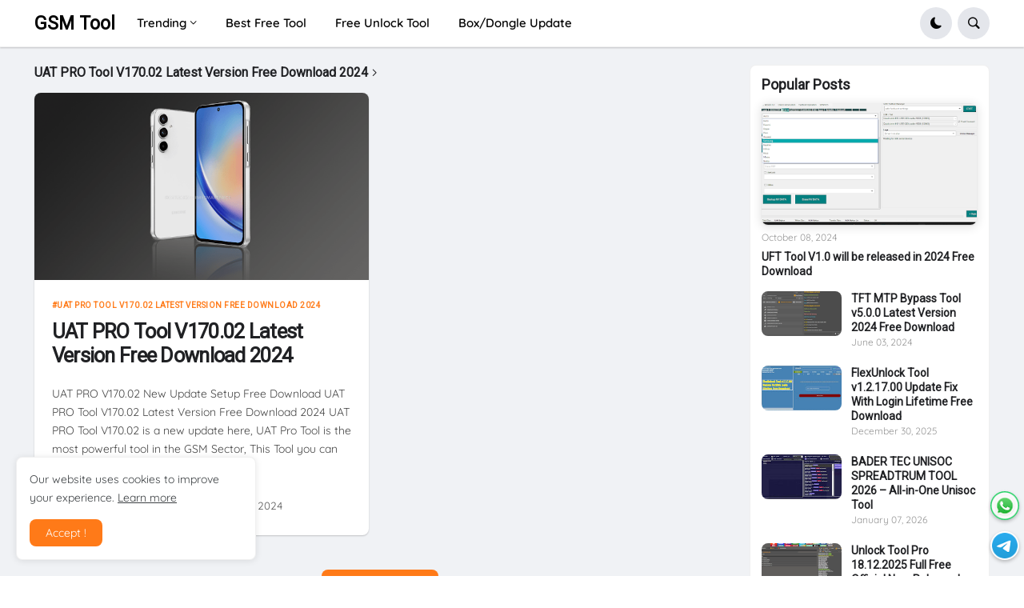

--- FILE ---
content_type: text/html; charset=utf-8
request_url: https://www.google.com/recaptcha/api2/aframe
body_size: 265
content:
<!DOCTYPE HTML><html><head><meta http-equiv="content-type" content="text/html; charset=UTF-8"></head><body><script nonce="CYkJp9HI5mu8SocoUxdN-w">/** Anti-fraud and anti-abuse applications only. See google.com/recaptcha */ try{var clients={'sodar':'https://pagead2.googlesyndication.com/pagead/sodar?'};window.addEventListener("message",function(a){try{if(a.source===window.parent){var b=JSON.parse(a.data);var c=clients[b['id']];if(c){var d=document.createElement('img');d.src=c+b['params']+'&rc='+(localStorage.getItem("rc::a")?sessionStorage.getItem("rc::b"):"");window.document.body.appendChild(d);sessionStorage.setItem("rc::e",parseInt(sessionStorage.getItem("rc::e")||0)+1);localStorage.setItem("rc::h",'1768617211156');}}}catch(b){}});window.parent.postMessage("_grecaptcha_ready", "*");}catch(b){}</script></body></html>

--- FILE ---
content_type: application/javascript
request_url: https://livetrafficfeed.com/static/online/check.v2.js?ranid=6XLM5bUt2oiA1MlqJEhUnTnJ3IEqgnR5bREnp7pyVXqasJIAA0&cookie_id=&clientwidth=1280&clientheight=720&link=https%3A%2F%2Fwww.gsmtoolstarmobilecare.com%2Fsearch%2Flabel%2FUAT%2520PRO%2520Tool%2520V170.02%2520Latest%2520Version%2520%2520Free%2520Download%25202024&title=GSM%20Tool%3A%20UAT%20PRO%20Tool%20V170.02%20Latest%20Version%20Free&referrer=&timezone=America%2FNew_York&root=0
body_size: 173
content:
var LTF_ONL_6XLM5bUt2oiA1MlqJEhUnTnJ3IEqgnR5bREnp7pyVXqasJIAA0 = {"a":1,"b":0,"c":"US","d":1,"e":2,"f":0,"g":0,"h":"a06d13fcc441dea6f840cd6ec555b388","i":6000};